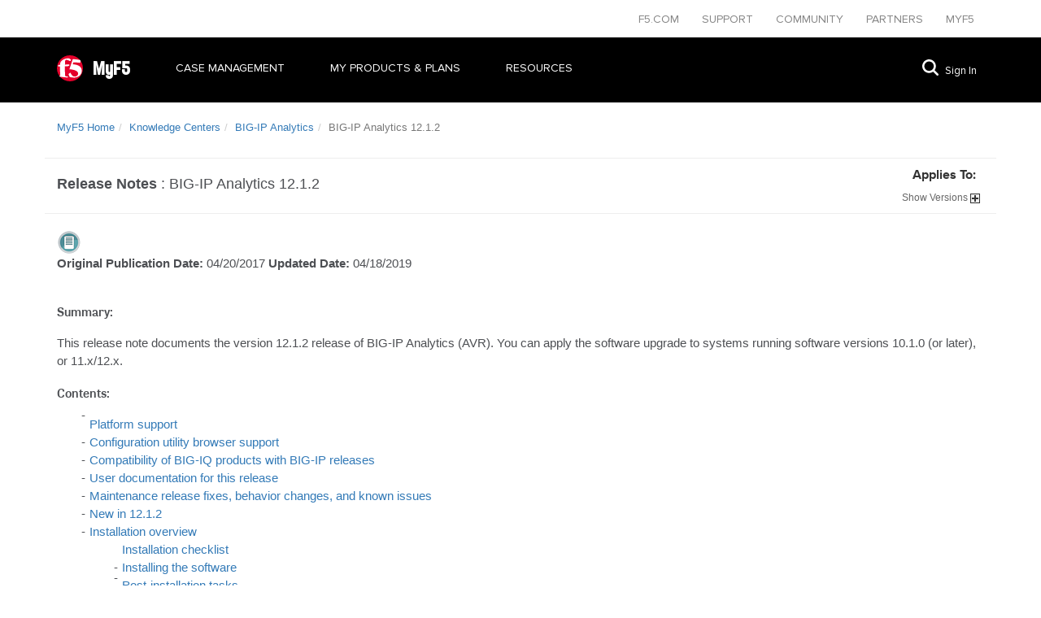

--- FILE ---
content_type: text/html
request_url: https://techdocs.f5.com/kb/en-us/products/big-ip_analytics/releasenotes/product/relnote-avr-12-1-2.html
body_size: 17032
content:
<!DOCTYPE html>
    <html lang="en-US">

    <head>
    
<title> BIG-IP Analytics 12.1.2</title>

    

    <meta charset="UTF-8"/>
    <meta name="robots"/>
    <meta name='viewport' content='width=device-width, initial-scale=1'/>
    
    
    <meta name="template" content="releasenotepage"/>
    <meta name="isParentPage" content="false"/>

    
    <meta name="doc_type" content="Release Note"/>
    
    <meta name="updated_date" content="2017-04-20"/>
    
        
            <meta name="product" content="BIG-IP Analytics"/>
            
                <meta content="12.1.2" name="BIG-IP Analytics"/>
            
        
    
    <meta name="lifecycle" content="release"/>
    <meta name="archived" content="Archived Documents excluded"/>

    <meta name="msapplication-TileColor" content="#ffffff"/>
    <meta name="theme-color" content="#ffffff"/>


    <script defer="defer" type="text/javascript" src="https://rum.hlx.page/.rum/@adobe/helix-rum-js@%5E2/dist/rum-standalone.js" data-routing="env=prod,tier=publish,ams=F5 Networks Inc"></script>
<script>var wperf = window.performance ? window.performance : {}; wperf.mark("PreResources");</script>

    

    

    
<link rel="stylesheet" href="/etc.clientlibs/pcx/techdocs/clientlibs/clientlib-base.076a240fb0543920a358b16f4f63d68c.css" type="text/css">




<script type="text/javascript">
    wperf.mark("clientlib-css-pcx-done");
</script>



    
<link rel="stylesheet" href="/etc.clientlibs/pcx/techdocs/clientlibs/clientlib-fmdita-landing.3d8b3e5a6c94b2982581a0c82991b45a.css" type="text/css">




<script type="text/javascript">
    wperf.mark("clientlib-css-fmdita-done");
</script>
<script class="n-lang-en" async="async" src="https://consent.trustarc.com/notice?domain=f5.com&c=teconsent&js=nj&noticeType=bb&text=true&gtm=1" crossorigin=""></script>
<!-- code including Trustarc script from above-->
<script src="https://mktg.tags.f5.com/basic/prod/utag.sync.js"></script>

<link href="https://consent.trustarc.com" rel="preconnect" crossorigin/>
    
    
    

    
    


    <script>wperf.mark("headlibRenderer-done");</script>

    <!--/* Favicons -->
    <link rel="apple-touch-icon" sizes="180x180" href="/etc.clientlibs/base/clientlibs/base-resources/resources/logos/apple-touch-icon.png"/>
    <link rel="icon" type="image/png" sizes="16x16" href="/etc/designs/pcx/techdocs/images/favicon.ico"/>
    <link rel="manifest" href="/etc.clientlibs/base/clientlibs/base-resources/resources/site.webmanifest"/>
    <link rel="mask-icon" href="/etc.clientlibs/base/clientlibs/base-resources/resources/logos/safari-pinned-tab.svg" color="#e21d38"/>

    <script>
  window.dataLayer = window.dataLayer || [];
  window.dataLayer.push({
    'application': 'askF5',
    'platform': 'C'
  });
</script>
</head>

    <body>
    <!-- Tealium Universal Tag -->
    <script type="text/javascript">
      (function(a,b,c,d) {
          a='//mktg.tags.f5.com/basic/prod/utag.js';
          b=document;c='script';d=b.createElement(c);d.src=a;
          d.type='text/java'+c;d.async=true;
          a=b.getElementsByTagName(c)[0];a.parentNode.insertBefore(d,a)})();
    </script>    
    
    <div>
        <div class="u01-header">


<div class="u01-header">

    <div class="corp-header my-f5-theme">
        <div class="sidebar-toggle">
            <span class="button lines-button x">
                <span class="lines"></span>
            </span>
        </div>
        <div class="container corp-menu my-f5-theme">
            <ul>
            

                <li>
                    <a href="https://f5.com/" target="_blank" class="internalLink" rel="noreferrer">
                       F5.com
                    </a>
                </li>
            

                <li>
                    <a href="https://support.f5.com/csp/home" target="_blank" class="internalLink" rel="noreferrer">
                       Support
                    </a>
                </li>
            

                <li>
                    <a href="https://devcentral.f5.com/" target="_blank" class="internalLink" rel="noreferrer">
                       Community
                    </a>
                </li>
            

                <li>
                    <a href="https://partners.f5.com/" target="_blank" class="internalLink" rel="noreferrer">
                       Partners
                    </a>
                </li>
            

                <li>
                    <a href="https://f5.com/myf5" target="_blank" class="internalLink" rel="noreferrer">
                       MYF5
                    </a>
                </li>
            
            </ul>
        </div>
    </div>

    <div class="nav-header my-f5-theme">
        <div class="container mobile--relative">
			<a href="https://my.f5.com/manage/s/" target="_blank" class="" rel="noreferrer">
                    <img src="http://cdn.f5.com/websites/support/resources/images/F5_logo.svg" alt="F5 Logo" class="logo-image" data-aura-rendered-by="372:0"/>
                    <span class="logo-name" data-aura-rendered-by="373:0">MyF5</span>    
            </a>


    <div class="nav-menu my-f5-theme">
                
                    <ul>
                        <li>
			    <a href="https://my.f5.com/manage/s/contactsupport" class="nav-link" rel="noreferrer">
                                Case Management
                            </a>

                            
                        </li>
                    </ul>
                
                    <ul>
                        <li>
			    <a class="nav-link">
                                MY PRODUCTS &amp; PLANS
                            </a>

                            <div class="menu-panel hide-menu">

                                
                                    
                                        <div class="col">
                                            <h4>
                                                <a href="https://my.f5.com/manage/s/subscriptions" class="" rel="noreferrer">
                                                    Subscriptions
                                                </a>
                                            </h4>

                                            
                                        </div>
                                    

                                    
                                
                                    
                                        <div class="col">
                                            <h4>
                                                <a href="https://my.f5.com/manage/s/products" class="" rel="noreferrer">
                                                    Product Usage
                                                </a>
                                            </h4>

                                            
                                        </div>
                                    

                                    
                                
                                    
                                        <div class="col">
                                            <h4>
                                                <a href="https://my.f5.com/manage/s/trials" class="" rel="noreferrer">
                                                    Trials
                                                </a>
                                            </h4>

                                            
                                        </div>
                                    

                                    
                                
                                    
                                        <div class="col">
                                            <h4>
                                                <a href="https://my.f5.com/manage/s/registration-keys" class="" rel="noreferrer">
                                                    Registration Keys
                                                </a>
                                            </h4>

                                            
                                        </div>
                                    

                                    
                                
                            </div>
                        </li>
                    </ul>
                
                    <ul>
                        <li>
			    <a class="nav-link">
                                Resources
                            </a>

                            <div class="menu-panel hide-menu">

                                
                                    
                                        <div class="col">
                                            <h4>
                                                <a href="https://my.f5.com/manage/s/downloads" target="_blank" class="" rel="noreferrer">
                                                    Downloads
                                                </a>
                                            </h4>

                                            <ul>
                                                <li class="item">
                                                    <a href="https://downloads.f5.com/esd/product.jsp?sw=BIG-IP&pro=big-ip_v14.x" class="" rel="noreferrer">
                                                        BIG-IP 14.x
                                                    </a>
                                                </li>
                                            
                                                <li class="item">
                                                    <a href="https://downloads.f5.com/esd/product.jsp?sw=BIG-IP&pro=big-ip_v13.x" class="" rel="noreferrer">
                                                        BIG-IP 13.x
                                                    </a>
                                                </li>
                                            
                                                <li class="item">
                                                    <a href="https://downloads.f5.com/esd/product.jsp?sw=BIG-IP&pro=big-ip_v12.x" class="" rel="noreferrer">
                                                        BIG-IP 12.x
                                                    </a>
                                                </li>
                                            
                                                <li class="item">
                                                    <a href="https://downloads.f5.com/esd/product.jsp?sw=BIG-IP&pro=big-ip_v11.x" class="" rel="noreferrer">
                                                        BIG-IP 11.x
                                                    </a>
                                                </li>
                                            
                                                <li class="item">
                                                    <a href="https://downloads.f5.com/esd/product.jsp?sw=BIG-IQ&pro=big-iq_CM" class="" rel="noreferrer">
                                                        BIG-IQ
                                                    </a>
                                                </li>
                                            
                                                <li class="see-all-item">
                                                    <a href="https://downloads.f5.com/esd/productlines.jsp" target="_blank" title="See all Downloads" class="" rel="noreferrer">
                                                        See all
                                                    </a>
                                                </li>
                                            </ul>
                                        </div>
                                    

                                    
                                
                                    

                                    
                                        <div class="col">
                                            <div>
                                                <a href="https://secure.f5.com/" target="_blank" class="" rel="noreferrer">
                                                    Licensing
                                                </a>
                                                <p class="">Activate F5 product registration key</p>
                                            
                                                <a href="https://ihealth.f5.com/" target="_blank" class="" rel="noreferrer">
                                                    Ihealth
                                                </a>
                                                <p class="">Verify the proper operation of your BIG-IP system</p>
                                            </div>
                                        </div>
                                    
                                
                                    

                                    
                                        <div class="col">
                                            <div>
                                                <a href="https://account.f5.com/learnf5" target="_blank" class="" rel="noreferrer">
                                                    F5 University
                                                </a>
                                                <p class="">Get up to speed with free self-paced courses</p>
                                            
                                                <a href="https://devcentral.f5.com/" target="_blank" class="" rel="noreferrer">
                                                    Devcentral
                                                </a>
                                                <p class="">Join the community of 300,000+ technical peers</p>
                                            </div>
                                        </div>
                                    
                                
                                    

                                    
                                        <div class="col">
                                            <div>
                                                <a href="https://www.f5.com/services/certification" target="_blank" class="">
                                                    F5 Certification
                                                </a>
                                                <p class="">Advance your career with F5 Certification</p>
                                            
                                                <a href="https://my.f5.com/manage/s/tech-documents" class="" rel="noreferrer">
                                                    Product Manuals
                                                </a>
                                                <p class="">Product Manuals and Release notes</p>
                                            </div>
                                        </div>
                                    
                                
                            </div>
                        </li>
                    </ul>
                
            </div>
            <div class="support-menu">
					<a href="https://my.f5.com/manage/s/global-search/%40uri#sort=relevancy" alt="go to search page" target="_blank" class="" rel="noreferrer">
                   	<svg aria-label="Search" role="img" xmlns="http://www.w3.org/2000/svg" viewBox="0 0 20 20" class="coveo-search-button-svg"><title>Search</title><g fill="currentColor"><path d="m8.368 16.736c-4.614 0-8.368-3.754-8.368-8.368s3.754-8.368 8.368-8.368 8.368 3.754 8.368 8.368-3.754 8.368-8.368 8.368m0-14.161c-3.195 0-5.793 2.599-5.793 5.793s2.599 5.793 5.793 5.793 5.793-2.599 5.793-5.793-2.599-5.793-5.793-5.793" class="coveo-magnifier-circle-svg"></path><path d="m18.713 20c-.329 0-.659-.126-.91-.377l-4.552-4.551c-.503-.503-.503-1.318 0-1.82.503-.503 1.318-.503 1.82 0l4.552 4.551c.503.503.503 1.318 0 1.82-.252.251-.581.377-.91.377"></path></g></svg>
					<a class="sign-in" href="https://account.f5.com/myf5" rel="noreferrer">Sign In</a>
            </div>
        </div>
    </div>
</div>
</div>

    </div>
    



    <!--
Overwriting the inherited dita/content/'body.html'
-->


<main>

    
    
    <section>
        
            <div>
                <div class="cmp cmp-breadcrumb container">
<ol class="breadcrumb">
    <li class="breadcrumb-item ">
        <a href="https://my.f5.com/manage/s/" rel="noreferrer">
            MyF5 Home
        </a>
    </li>

    <li class="breadcrumb-item ">
        <a href="https://support.f5.com/csp/#/knowledge-center/software" rel="noreferrer">
            Knowledge Centers
        </a>
    </li>

    <li class="breadcrumb-item ">
        <a href="https://support.f5.com/csp/knowledge-center/software/BIG-IP?module=BIG-IP%20Analytics" rel="noreferrer">
            BIG-IP Analytics
        </a>
    </li>

    <li class="breadcrumb-item active">
        
             BIG-IP Analytics 12.1.2
        
    </li>
</ol>

    
</div>

            </div>
            <div class="container">
                <div class="pdfAttach parsys pdf-attach">
</div>

            </div>
        
        <div class="container title-wrapper">
            <div class="document-title">


<span>
    <font size="4" class="red">
        <b>Release Notes</b> :
    </font>
</span>

<span>
   <font size="4">
         BIG-IP Analytics 12.1.2
    </font>
</span>
</div>

            <div class="add-version add-version-new">

<div class="add-version versionMappings">
    <!--googleoff: all-->
    <div class="versionsDisplayBox">
        <h2>Applies To:</h2>
        <span id="expandList">
            <span class="version-display">Show</span> Versions
            <img src="/etc/designs/pcx/techdocs/images/expandversions.gif" alt="Show Versions" border="0"/>
        </span>
        <div id="hideBtn">
            
                
                    <h3>
                        BIG-IP Analytics
                    </h3>
                    <ul>
                        <li>
                            <span>
                                12.1.2
                            </span>
                        </li>
                    </ul>
                
            
        </div>
    </div>
    <!--googleon: all-->
</div></div>

        </div>
        <div class="container">
            <div class="doc-icon document-icon">



    <img class="doc-icon" src="/etc/designs/pcx/techdocs/images/icon-rn.gif" border="0" alt="Release Notes" align="absmiddle"/>


</div>

        </div>
        <div class="container">
            



    

    

    
        <b>Original Publication Date: </b> 04/20/2017
    
	
	
		
	
	
		
				<b>Updated Date: </b> 04/18/2019
		
	

		


            
        </div>
        
    </section>


    <div>







          




<main class="clearfix">

<div class="toccontainer" data-columns>
  

  

  

  </div>
</main></div>

    <div>
        <div class="root responsivegrid container">


<div class="aem-Grid aem-Grid--12 aem-Grid--default--12 ">
    
    
    
</div>
</div>

        
    </div>

    <!-- Summary-->
    <div class="container">
        <h4 class="heading"><strong>Summary:</strong></h4>
        <div class="pageContentSummary parsys"><div class="cmp cmp-text section">




    <p>This release note documents the version 12.1.2 release of BIG-IP Analytics (AVR). You can apply the software upgrade to systems running software versions 10.1.0 (or later), or 11.x/12.x.</p>




    

</div>

</div>


        <!-- Contents-->
        <div>
            <h4 class="heading"><strong>Contents:</strong></h4>
            <div class="pageContent parsys"><div class="cmp cmp-text section">

<ul class="releaseNoteToc">
    <li>
        <a href="#rn_supported_hardware" class="">Platform support</a>
        
    </li>

    <li>
        <a href="#rn_browser_support" class="">Configuration utility browser support</a>
        
    </li>

    <li>
        <a href="#unique_620019546" class="">Compatibility of BIG-IQ products with BIG-IP releases</a>
        
    </li>

    <li>
        <a href="#rn_doc" class="">User documentation for this release</a>
        
    </li>

    <li>
        <a href="#rn_link_to_supplemental" class="">Maintenance release fixes, behavior changes, and known issues</a>
        
    </li>

    <li>
        <a href="#rn_new" class="">New in 12.1.2</a>
        
    </li>

    <li>
        <a href="#install_intro" class="">Installation overview</a>
        <ul>
            <li>
                <a href="#rn_install_checklist" class="">Installation checklist</a>
            </li>
        
            <li>
                <a href="#relnotes_installation_task" class="">Installing the software</a>
            </li>
        
            <li>
                <a href="#rn_post_installation" class="">Post-installation tasks</a>
            </li>
        
            <li>
                <a href="#rn_install_tips" class="">Installation tips</a>
            </li>
        </ul>
    </li>

    <li>
        <a href="#rns_upgrade" class="">Upgrading from earlier versions</a>
        
    </li>

    <li>
        <a href="#rn_upgrade" class="">Upgrading earlier configurations</a>
        
    </li>

    <li>
        <a href="#unique_1730405232" class="">Changing the resource provisioning level of the Analytics Module</a>
        
    </li>

    <li>
        <a href="#taskId" class="">Setting the Analytics Module resource provisioning level to Nominal from the command line</a>
        <ul>
            <li>
                <a href="#unique_864849752" class="">Setting the Analytics Module resource provisioning level to Nominal from the command line</a>
            </li>
        
            <li>
                <a href="#unique_700085753" class="">Setting the Analytics Module resource provisioning level to Nominal using the Configuration utility</a>
            </li>
        </ul>
    </li>

    <li>
        <a href="#unique_1834482829" class="">Setting the Analytics Module resource provisioning level to Nominal using the Configuration utility</a>
        
    </li>

    <li>
        <a href="#unique_335271473" class="">Upgrading from earlier versions</a>
        
    </li>

    <li>
        <a href="#unique_447932015" class="">About changing the resource provisioning level of the Application Security Manager</a>
        <ul>
            <li>
                <a href="#unique_864849752" class="">Setting the Analytics Module resource provisioning level to Nominal from the command line</a>
            </li>
        
            <li>
                <a href="#unique_700085753" class="">Setting the Analytics Module resource provisioning level to Nominal using the Configuration utility</a>
            </li>
        </ul>
    </li>

    <li>
        <a href="#rn_f5_contact" class="">Contacting F5 Networks</a>
        
    </li>

    <li>
        <a href="#rn_legal_notices" class="">Legal notices</a>
        
    </li>
</ul>


    <div class="nested1" xml:lang="en"><a name="rn_supported_hardware"></a><h2 class="topictitle2">Platform support</h2>
<div><p>This version of the software is supported on the following platforms:</p>
<div class="tablenoborder"><table frame="border" rules="all" cellspacing="0" cellpadding="4" border="1">
<thead align="left"><tr><th class="cellrowborder" valign="top">Platform name</th>
<th class="cellrowborder" valign="top">Platform ID</th>
</tr></thead><tbody><tr><td class="cellrowborder" headers="d20e85 d20e88 " valign="top">BIG-IP 1600</td>
<td class="cellrowborder" headers="d20e85 d20e88 " valign="top">C102</td>
</tr><tr><td class="cellrowborder" headers="d20e85 d20e88 " valign="top">BIG-IP 3600</td>
<td class="cellrowborder" headers="d20e85 d20e88 " valign="top">C103</td>
</tr><tr><td class="cellrowborder" headers="d20e85 d20e88 " valign="top">BIG-IP 3900</td>
<td class="cellrowborder" headers="d20e85 d20e88 " valign="top">C106</td>
</tr><tr><td class="cellrowborder" headers="d20e85 d20e88 " valign="top">BIG-IP 6900</td>
<td class="cellrowborder" headers="d20e85 d20e88 " valign="top">D104</td>
</tr><tr><td class="cellrowborder" headers="d20e85 d20e88 " valign="top">BIG-IP 8900</td>
<td class="cellrowborder" headers="d20e85 d20e88 " valign="top">D106</td>
</tr><tr><td class="cellrowborder" headers="d20e85 d20e88 " valign="top">BIG-IP 8950</td>
<td class="cellrowborder" headers="d20e85 d20e88 " valign="top">D107</td>
</tr><tr><td class="cellrowborder" headers="d20e85 d20e88 " valign="top">BIG-IP 11050</td>
<td class="cellrowborder" headers="d20e85 d20e88 " valign="top">E102</td>
</tr><tr><td class="cellrowborder" headers="d20e85 d20e88 " valign="top">BIG-IP 2000 Series (2000s, BIG-IP 2200s)</td>
<td class="cellrowborder" headers="d20e85 d20e88 " valign="top">C112</td>
</tr><tr><td class="cellrowborder" headers="d20e85 d20e88 " valign="top">BIG-IP 4000 Series (4000s, BIG-IP 4200v)</td>
<td class="cellrowborder" headers="d20e85 d20e88 " valign="top">C113</td>
</tr><tr><td class="cellrowborder" headers="d20e85 d20e88 " valign="top">BIG-IP 5000 Series (5000s, 5050s, 5200v, 5250v)</td>
<td class="cellrowborder" headers="d20e85 d20e88 " valign="top">C109</td>
</tr><tr><td class="cellrowborder" headers="d20e85 d20e88 " valign="top">BIG-IP 7000 Series (7000s, 7050s, 7055, 7200v, 7250v, 7255)</td>
<td class="cellrowborder" headers="d20e85 d20e88 " valign="top">D110</td>
</tr><tr><td class="cellrowborder" headers="d20e85 d20e88 " valign="top">BIG-IP 10050 Series (10150s-NEBS, 10350v (AC), 10350v-NEBS (requires 12.0.0 HF1), 10350v-FIPS)</td>
<td class="cellrowborder" headers="d20e85 d20e88 " valign="top">D112</td>
</tr><tr><td class="cellrowborder" headers="d20e85 d20e88 " valign="top">BIG-IP 10000 Series (10000s, 10050s, 10055, 10200v, 10250v, 10255)</td>
<td class="cellrowborder" headers="d20e85 d20e88 " valign="top">D113</td>
</tr><tr><td class="cellrowborder" headers="d20e85 d20e88 " valign="top">BIG-IP 12000 Series (12250v)</td>
<td class="cellrowborder" headers="d20e85 d20e88 " valign="top">D111</td>
</tr><tr><td class="cellrowborder" headers="d20e85 d20e88 " valign="top">BIG-IP i2000 Series (i2800) (requires 12.1.1 HF2)</td>
<td class="cellrowborder" headers="d20e85 d20e88 " valign="top">C117</td>
</tr><tr><td class="cellrowborder" headers="d20e85 d20e88 " valign="top">BIG-IP i4000 Series (i4800) (requires 12.1.1 HF2)</td>
<td class="cellrowborder" headers="d20e85 d20e88 " valign="top">C115</td>
</tr><tr><td class="cellrowborder" headers="d20e85 d20e88 " valign="top">BIG-IP i5000 Series (i5600/i5800)</td>
<td class="cellrowborder" headers="d20e85 d20e88 " valign="top">C119</td>
</tr><tr><td class="cellrowborder" headers="d20e85 d20e88 " valign="top">BIG-IP i7000 Series (i7600/i7800)</td>
<td class="cellrowborder" headers="d20e85 d20e88 " valign="top">C118</td>
</tr><tr><td class="cellrowborder" headers="d20e85 d20e88 " valign="top">BIG-IP i10000 Series (i10600/i10800)</td>
<td class="cellrowborder" headers="d20e85 d20e88 " valign="top">C116</td>
</tr><tr><td class="cellrowborder" headers="d20e85 d20e88 " valign="top">VIPRION B2100 Blade</td>
<td class="cellrowborder" headers="d20e85 d20e88 " valign="top">A109</td>
</tr><tr><td class="cellrowborder" headers="d20e85 d20e88 " valign="top">VIPRION B2150 Blade</td>
<td class="cellrowborder" headers="d20e85 d20e88 " valign="top">A113</td>
</tr><tr><td class="cellrowborder" headers="d20e85 d20e88 " valign="top">VIPRION B2250 Blade</td>
<td class="cellrowborder" headers="d20e85 d20e88 " valign="top">A112</td>
</tr><tr><td class="cellrowborder" headers="d20e85 d20e88 " valign="top">VIPRION B4200, B4200N Blade</td>
<td class="cellrowborder" headers="d20e85 d20e88 " valign="top">A107, A111</td>
</tr><tr><td class="cellrowborder" headers="d20e85 d20e88 " valign="top">VIPRION B4300, B4340N Blade</td>
<td class="cellrowborder" headers="d20e85 d20e88 " valign="top">A108, A110</td>
</tr><tr><td class="cellrowborder" headers="d20e85 d20e88 " valign="top">VIPRION B4450 Blade</td>
<td class="cellrowborder" headers="d20e85 d20e88 " valign="top">A114</td>
</tr><tr><td class="cellrowborder" headers="d20e85 d20e88 " valign="top">VIPRION C2200 Chassis</td>
<td class="cellrowborder" headers="d20e85 d20e88 " valign="top">D114</td>
</tr><tr><td class="cellrowborder" headers="d20e85 d20e88 " valign="top">VIPRION C2400 Chassis</td>
<td class="cellrowborder" headers="d20e85 d20e88 " valign="top">F100</td>
</tr><tr><td class="cellrowborder" headers="d20e85 d20e88 " valign="top">VIPRION C4400, C4400N Chassis</td>
<td class="cellrowborder" headers="d20e85 d20e88 " valign="top">J100, J101</td>
</tr><tr><td class="cellrowborder" headers="d20e85 d20e88 " valign="top">VIPRION C4480, C4480N Chassis</td>
<td class="cellrowborder" headers="d20e85 d20e88 " valign="top">J102, J103</td>
</tr><tr><td class="cellrowborder" headers="d20e85 d20e88 " valign="top">VIPRION C4800, C4800N Chassis</td>
<td class="cellrowborder" headers="d20e85 d20e88 " valign="top">S100, S101</td>
</tr><tr><td class="cellrowborder" headers="d20e85 d20e88 " valign="top">Virtual Edition (VE)</td>
<td class="cellrowborder" headers="d20e85 d20e88 " valign="top">Z100</td>
</tr><tr><td class="cellrowborder" headers="d20e85 d20e88 " valign="top">vCMP Guest</td>
<td class="cellrowborder" headers="d20e85 d20e88 " valign="top">Z101</td>
</tr></tbody></table>
</div>
<p>These platforms support various licensable combinations of product modules. This section provides general guidelines for module support.</p>
<p>Most of the support guidelines relate to memory. The following list applies for all memory levels:</p>
<ul>
<li>vCMP supported platforms<ul>
<li>VIPRION B2100, B2150, B2250, B4200</li>
<li>VIPRION B4300 blade in the 4400(J100)/4480(J102) and the 4800(S100)</li>
<li>BIG-IP 5200v, 5250v, 7200v, 7250v, 10200v, 10250v, 10350v, 12250v</li>
</ul>
</li>
</ul>
<div class="section"><h3 class="sectiontitle">Memory: 12 GB or more</h3>
<p>All licensable module-combinations may be run on platforms with 12 GB or more of memory, and on VE<span> and vCMP</span> guests provisioned with 12 GB or more of memory. Note that this does not mean that all modules may be simultaneously provisioned on all platforms with 12 GB or more of memory. The BIG-IP license for the platform determines which combination of modules are available for provisioning.</p>
</div>
<div class="section"><h3 class="sectiontitle">Memory: 8 GB</h3>
<p>The following guidelines apply to the BIG-IP 2000s, 2200s, 3900, 6900 platforms, to the VIPRION B4100 and B4100N platforms, and to VE guests configured with 8 GB of memory.<span> (A vCMP guest provisioned with 8 GB of memory has less than 8 GB of memory actually available and thus does not fit in this category.)</span></p>
<ul>
<li>No more than three modules should be provisioned together.</li>
<li>On the 2000s and 2200s, Application Acceleration Manager (AAM) can be provisioned with only one other module.</li>
<li>To use Access Policy Manager (APM) and Secure Web Gateway (SWG) modules together on platforms with exactly 8 GB of memory, Local Traffic Manager (LTM) provisioning must be set to None.</li>
</ul>
</div>
<div class="section"><h3 class="sectiontitle">Memory: Less than 8 GB and more than 4 GB</h3>
<p>The following guidelines apply to platforms, and to VE <span>and vCMP </span>guests provisioned with less than 8 GB and more than 4 GB of memory.<span> (A vCMP guest provisioned with 8 GB of memory has less than 8 GB of memory actually available and thus fits in this category.)</span></p>
<ul>
<li>No more than three modules (not including AAM) should be provisioned together.</li>
<li>Application Acceleration Manager (AAM) cannot be provisioned with any other module; AAM can only be provisioned standalone.</li>
<li>Analytics (AVR) counts towards the two module-combination limit (for platforms with less than 6.25 GB of memory).</li>
</ul>
</div>
<div class="section"><h3 class="sectiontitle">Memory: 4 GB or less</h3>
<p>The following guidelines apply to the BIG-IP 1600 and 3600 platforms, and to VE <span>and vCMP </span>guests provisioned with 4 GB or less of memory.</p>
<ul>
<li>No more than two modules may be configured together.</li>
<li>AAM should not be provisioned, except as Dedicated.</li>
<li>ASM can be provisioned with this amount of memory, but a sizing exercise should be performed to ensure that it does not hit capacity issues.</li>
</ul>
</div>
<div class="section"><h3 class="sectiontitle">vCMP memory provisioning calculations</h3>
<p>The amount of memory provisioned to a vCMP guest is calculated using the following formula: (<samp class="codeph">platform_memory</samp>- 3 GB) x (<samp class="codeph">cpus_assigned_to_guest</samp>/ <samp class="codeph">total_cpus</samp>).</p>
<p>As an example, for the B2100 with two guests, provisioned memory calculates as: (16-3) x (2/4) ~= 6.5 GB.</p>
<div class="p">For certain platforms, the vCMP host can allocate a single core to a vCMP guest. However, because a single-core guest has relatively small amounts of CPU resources and allocated memory, F5 supports only the following products or product combinations for a single-core guest:<ul>
<li>BIG-IP LTM standalone only</li>
<li>BIG-IP GTM standalone only</li>
<li>BIG-IP LTM and GTM combination only</li>
</ul>
</div>
</div>
</div>
</div>
<div class="nested1" xml:lang="en"><a name="rn_browser_support"></a><h2 class="topictitle2">Configuration utility browser support</h2>
<div><p>The BIG-IP Configuration Utility supports these browsers and versions:</p>
<ul>
<li>Microsoft Internet Explorer 11.<var class="varname">x</var></li>
<li>Mozilla Firefox 27.<var class="varname">x</var></li>
<li>Google Chrome 32.<var class="varname">x</var></li>
</ul>
</div>
</div>
<div class="nested1" xml:lang="en"><a name="unique_620019546"></a><h2 class="topictitle2">Compatibility of BIG-IQ products with BIG-IP releases</h2>
<div><p><a href="/kb/en-us/solutions/public/14000/500/sol14592.html" target="_blank">SOL14592: Compatibility between BIG-IQ and BIG-IP releases</a> provides a summary of version compatibility for specific features between the BIG-IQ system and BIG-IP releases.</p>
</div>
</div>
<div class="nested1" xml:lang="en"><a name="rn_doc"></a><h2 class="topictitle2">User documentation for this release</h2>
<div><p>For a comprehensive list of documentation that is relevant to this release, refer to the <a href="https://support.f5.com/csp/#/knowledge-center/software/BIG-IP?module=BIG-IP%20Analytics&amp;version=12.1.2" target="_blank" rel="noreferrer">BIG-IP Analytics / VE 12.1.2 Documentation</a> page.</p>
</div>
</div>
<div class="nested1" xml:lang="en"><a name="rn_link_to_supplemental"></a><h2 class="topictitle2">Maintenance release fixes, behavior changes, and known issues</h2>
<div><div class="section"><p>For a comprehensive list of fixes, behavior changes, and known issues for this release, refer to the <a href="https://support.f5.com/kb/en-us/products/big-ip_ltm/releasenotes/related/relnote-supplement-bigip-12-1-2.html" target="_blank" rel="noreferrer">BIG-IP 12.1.2 Release Information</a> page.</p>
</div>
</div>
</div>
<div class="nested1" xml:lang="en"><a name="rn_new"></a><h2 class="topictitle2">New in 12.1.2</h2>
<div><div class="section"><p>There are no new features specific to BIG-IP Analytics (AVR).</p>
</div>
</div>
</div>
<div class="nested1" xml:lang="en"><a name="install_intro"></a><h2 class="topictitle2">Installation overview</h2>
<div><p><a name="install_intro__install_intro"></a>This document covers very basic steps for installing the software. You can find complete, step-by-step installation and upgrade instructions in <a href="/kb/en-us/products/big-ip_ltm/manuals/product/bigip-system-upgrading-software-12-0-0.html" target="_blank">BIG-IP Systems: Upgrading Software</a>, and we strongly recommend that you reference this information to ensure successful completion of the installation process.</p>
</div>
<div class="nested2" xml:lang="en"><a name="rn_install_checklist"></a><h3 class="topictitle3">Installation checklist</h3>
<div><p>Before you begin:</p>
<ul>
<li><a name="rn_install_checklist__qkview_solution"></a>Use BIG-IP iHealth to verify your configuration file. For more information, see <a href="/kb/en-us/solutions/public/12000/800/sol12878.html" target="_blank">SOL12878: Generating BIG-IP diagnostic data using the qkview utility</a>.</li>
<li>Update/reactivate your system or vCMP host license, if needed, to ensure that you have a valid service check date. For more information, see <a href="/kb/en-us/solutions/public/7000/700/sol7727.html" target="_blank">SOL7727 - License activation may be required prior to a software upgrade for the BIG-IP or Enterprise Manager system</a>.</li>
<li>Ensure that your system is running version 10.1.0 or later and is using the volumes formatting scheme.</li>
<li>Download the <span class="filepath">.iso</span> file (if needed) from F5 Downloads to <span class="filepath">/shared/images</span> on the source for the operation. (If you need to create this directory, use the exact name <span class="filepath">/shared/images</span>.)</li>
<li>Configure a management port.</li>
<li>Set the console and system baud rate to <kbd class="userinput">19200</kbd>, if it is not already.</li>
<li>Log on as an administrator using the management port of the system you want to upgrade.</li>
<li>Boot into an installation location other than the target for the installation.</li>
<li>Save the user configuration set (UCS) in the <span class="filepath">/var/local/ucs</span> directory on the source installation location, and copy the UCS file to a safe place on another device.</li>
<li>Log on to the standby unit, and only upgrade the active unit after the standby upgrade is satisfactory.</li>
<li>Turn off mirroring.</li>
<li>If you are running Application Acceleration Manager, set provisioning to <span class="uicontrol">Minimum</span>.</li>
<li>If you are running Policy Enforcement Manager, set provisioning to <span class="uicontrol">Nominal</span>.</li>
<li>If you are running Advanced Firewall Manager, set provisioning to <span class="uicontrol">Nominal</span>.</li>
</ul>
</div>
</div>
<div class="nested2" xml:lang="en"><a name="relnotes_installation_task"></a><h3 class="topictitle3">Installing the software</h3>
<div><div class="section">You can install the software at the command line using the Traffic Management shell, <span class="cmdname">tmsh</span>, or in the browser-based Configuration utility using the Software Management screens, available in the System menu. Choose the installation method that best suits your environment.</div>
<div class="section"><table class="simpletableborder" cellspacing="0" cellpadding="4" border="1">
<tbody><tr><th valign="bottom" width="30%" align="left">Installation method</th>
<th valign="bottom" width="70%" align="left">Command</th>
</tr><tr><td headers="d20e936" valign="top">Install to existing volume, migrate source configuration to destination</td>
<td headers="d20e939" valign="top"><kbd class="userinput">tmsh install sys software image [<var class="varname">image name</var>] volume [<var class="varname">volume name</var>]</kbd></td>
</tr><tr><td headers="d20e936" valign="top">Install from the browser-based Configuration utility</td>
<td headers="d20e939" valign="top">Use the Software Management screens in a web browser.</td>
</tr></tbody></table>
</div>
<div class="section"><h4 class="sectiontitle">Sample installation command</h4>
<p>The following command installs version 11.2.0 to volume 3 of the main hard drive.</p>
<p><kbd class="userinput">tmsh install sys software image BIGIP-11.2.0.2446.0.iso volume HD1.3</kbd></p>
</div>
</div>
</div>
<div class="nested2" xml:lang="en"><a name="rn_post_installation"></a><h3 class="topictitle3">Post-installation tasks</h3>
<div><div class="p"><p>This document covers very basic steps for installing the software. You can find complete, step-by-step installation and upgrade instructions in <a href="/kb/en-us/products/big-ip_ltm/manuals/product/bigip-system-upgrading-software-12-0-0.html" target="_blank">BIG-IP Systems: Upgrading Software</a>, and we strongly recommend that you reference this information to ensure successful completion of the installation process.</p>
</div>
<div class="section">After the installation finishes, you must complete the following steps before the system can pass traffic.</div>
<ol>
<li><span>Ensure the system rebooted to the new installation location.</span></li>
<li><span>Use BIG-IP iHealth to verify your configuration file. For more information, see <a href="/kb/en-us/solutions/public/12000/800/sol12878.html" target="_blank">SOL12878: Generating BIG-IP diagnostic data using the qkview utility</a>.</span></li>
<li><span>Log on to the browser-based Configuration utility.</span></li>
<li><span>Run the Setup utility.</span></li>
<li><span>Provision the modules.</span></li>
<li><span>Convert any <span class="cmdname">bigpipe</span> scripts to <span class="cmdname">tmsh</span>. (Versions later than 10.<var class="varname">x</var> do not support the <span class="cmdname">bigpipe</span> utility.)</span></li>
</ol>
<div class="section"><div class="note"><span class="notetitle">Note:</span> You can find information about running the Setup utility and provisioning the modules in <cite>BIG-IP TMOS implementations</cite> <a href="/kb/en-us/products/big-ip_ltm/manuals/product/tmos-implementations-12-0-0/3.html" target="_blank">Creating an Active-Standby Configuration Using the Setup Utility</a> and <a href="/kb/en-us/products/big-ip_ltm/manuals/product/tmos-implementations-12-0-0/4.html" target="_blank">Creating an Active-Active Configuration Using the Setup Utility</a>.</div>
</div>
</div>
</div>
<div class="nested2" xml:lang="en"><a name="rn_install_tips"></a><h3 class="topictitle3">Installation tips</h3>
<div><ul>
<li>The upgrade process installs the software on the inactive installation location that you specify. This process usually takes between three minutes and seven minutes. During the upgrade process, you see messages posted on the screen. For example, you might see a prompt asking whether to upgrade the End User Diagnostics (EUD), depending on the version you have installed. To upgrade the EUD, type <kbd class="userinput">yes</kbd>, otherwise, type <kbd class="userinput">no</kbd>.</li>
<li>You can check the status of an active installation operation by running the command <span class="cmdname">watch tmsh show sys software</span>, which runs the <span class="cmdname">show sys software</span> command every two seconds. Pressing Ctrl + C stops the watch feature.</li>
<li>If installation fails, you can view the log file. The system stores the installation log file as <span class="filepath">/var/log/liveinstall.log</span>.</li>
</ul>
</div>
</div>
</div>
<div class="nested1" xml:lang="en"><a name="rns_upgrade"></a><h2 class="topictitle2">Upgrading from earlier versions</h2>
<div><p>Your upgrade process differs depending on the version of software you are currently running.</p>
<div class="warning"><span class="warningtitle">Warning:</span> Do not use the 10.<var class="varname">x</var> installation methods (the Software Management screens, the <span class="cmdname">b software</span> or <span class="cmdname">tmsh sys software</span> commands, or the <span class="cmdname">image2disk</span> utility) to install/downgrade to 9.<var class="varname">x</var> software or operate on partitions. Depending on the operations you perform, doing so might render the system unusable. If you need to downgrade from version 10.<var class="varname">x</var> to version 9.<var class="varname">x</var>, use the <span class="cmdname">image2disk</span> utility to format the system for partitions, and then use a version 9.<var class="varname">x</var> installation method described in the version 9.<var class="varname">x</var> release notes to install the version 9.<var class="varname">x</var> software.</div>
<div class="section"><h3 class="sectiontitle">Upgrading from version <span>10.1.0 (or later) or</span> 11.<var class="varname">x</var></h3>
<p>When you upgrade from version <span>10.1.0 (or later) or </span>11.<var class="varname">x</var> software, you use the Software Management screens in the Configuration utility to complete these steps. To open the Software Management screens, in the navigation pane of the Configuration utility, expand <span class="uicontrol">System</span>, and click <span class="uicontrol">Software Management</span>. For information about using the Software Management screens, see the online help.</p>
</div>
<div class="section"><h3 class="sectiontitle">Upgrading from versions earlier than <span>10.1.0</span> <span>11.x</span></h3>
<p>You cannot roll forward a configuration directly to this version from BIG-IP version 4.<var class="varname">x</var>, or from BIG-IP versions 9.0.<var class="varname">x</var> through 9.6.<var class="varname">x</var>. <span>You must be running version 10.1.0 software.</span> For details about upgrading to those versions, see the release notes for the associated release.</p>
</div>
<div class="section"><h3 class="sectiontitle">Automatic firmware upgrades</h3>
<p>If this version includes new firmware for your specific hardware platform, after you install and activate this version, the system might reboot additional times to perform all necessary firmware upgrades.</p>
</div>
</div>
</div>
<div class="nested1" xml:lang="en"><a name="rn_upgrade"></a><h2 class="topictitle2">Upgrading earlier configurations</h2>
<div><p>When you upgrade from an earlier versions of the software, you might need to know about or take care of these configuration-specific issues.</p>
<div class="tablenoborder"><table frame="border" rules="all" cellspacing="0" cellpadding="4" border="1">
<thead align="left"><tr><th class="cellrowborder" valign="top" width="15%">ID Number</th>
<th class="cellrowborder" valign="top" width="85%">Description</th>
</tr></thead><tbody><tr><td class="cellrowborder" headers="d20e1348 " valign="top" width="15%">588946</td>
<td class="cellrowborder" headers="d20e1351 " valign="top" width="85%">You can install v11.5.4 on the 12250v platform, but are unable to license BIG-IP. This is because v11.5.4 is not supported on the 12250v platform. Install BIG-IP v11.5.4 on a 12250v platform. BIG-IP v11.5.4 is not supported on the 12250v platform. Even though installation succeeds, it is not possible to license BIG-IP system. Workaround: Install a supported version of BIG-IP on the 12250v. Supported versions are 11.6.0 HF2 or later and 12.0.0 or later.</td>
</tr><tr><td class="cellrowborder" headers="d20e1348 " valign="top" width="15%">223704</td>
<td class="cellrowborder" headers="d20e1351 " valign="top" width="85%">When you import a single configuration file (SCF file) that contain VLANs of the same name that exist in different administrative partitions, the operation fails with a unknown operation error. Upgrading configurations with VLANs of the same name in different administrative partitions. Upgrade operation fails with a unknown operation error. Workaround: Before installing an SCF file, run the command: tmsh load sys config default. This returns the system to the default configuration, so subsequent configuration import operations should succeed as expected.</td>
</tr><tr><td class="cellrowborder" headers="d20e1348 " valign="top" width="15%">513501</td>
<td class="cellrowborder" headers="d20e1351 " valign="top" width="85%">When upgrading from a version prior to 11.5.0 to 11.5.0 or newer, the configuration might fail to load with an error similar to the following: LSN pool is configured with a prefix address that overlaps with a prefix address on another LSN pool. &quot;On versions prior to 11.5.0, tmsh allowed users to configure overlapping DNAT and NAPT pools, even though this configuration is invalid and non-functional. Version 11.5.0 and later contain validation to prohibit such configurations. However, when upgrading versions newer than 11.5.0, a configuration that contains overlapping DNAT and NAPT pools fails to load.&quot; Configuration fails to load on upgrade. Workaround: Edit bigip.conf and locate the overlapping LSN pools. Either remove one of the pools or change the mode on the DNAT pool to NAPT.</td>
</tr><tr><td class="cellrowborder" headers="d20e1348 " valign="top" width="15%">434364</td>
<td class="cellrowborder" headers="d20e1351 " valign="top" width="85%">&quot;When upgrading from 10.x or installing a 10.x originated UCS on 11.x, bigpipe is used to parse the newly created file-object definitions which had been generated from files in the 10.x install. If the filename being upgraded to file-object starts with a '.', then on initial load, bigpipe will give an error while trying to load the generated configuration, resulting in an error message similar to: BIGpipe parsing error (/config/bigpipe/bigip.conf Line 107): 012e0017:3: The requested item (.myfile.txt {) is invalid (external_monitor_file_object_key | show | list | help) for 'external monitor file object'&quot; The installation of a UCS or configuration roll-forward from 10.x to 11.x in which the previous install had files that were upgraded to file-objects, but whose filename started with a '.' The UCS will not install properly, and/or the configuration on initial boot will not load. Workaround: Edit the name of the file-object in question which would be found in /config/bigpipe/bigip.conf to remove the leading '.' character from the object name, and make any references to the file-object match that change.</td>
</tr><tr><td class="cellrowborder" headers="d20e1348 " valign="top" width="15%">571333</td>
<td class="cellrowborder" headers="d20e1351 " valign="top" width="85%">When a VIP is configured with a fastl4 profile that enables full acceleration and offload state to embryonic, and if a flow is offloaded to be hardware accelerated, the connection idle timeout during the TCP handshake is set to the &quot;idle timeout&quot; value of the fastl4 profile, but it should be set to the &quot;tcp handshake timeout&quot; instead. &quot;1. Configure fastl4 profile with ePVA=full, offload state=SYN, apply to network VS 2. Ensure ARP entry exists for server node (static arp, ping, etc.) to satisfy requirements for offloading initial SYN 3. Send over SYN packet from client to server via VS&quot; The connection may remain in the half-open state longer than what is set in the TCP handshake timeout value. Workaround: Set the offload state to &quot;established&quot;</td>
</tr><tr><td class="cellrowborder" headers="d20e1348 " valign="top" width="15%">436075</td>
<td class="cellrowborder" headers="d20e1351 " valign="top" width="85%">Using syslog include field when the command 'syslog-ng -s' does not succeed before the upgrade. Using syslog include field. It is possible to roll forward an include field with invalid syntax. This will cause the configuration to fail to load. Workaround: When using the syslog include field, ensure that the command 'syslog-ng -s' succeeds before the upgrade.</td>
</tr><tr><td class="cellrowborder" headers="d20e1348 " valign="top" width="15%">581932</td>
<td class="cellrowborder" headers="d20e1351 " valign="top" width="85%">Upgrading to a newer version of the BIG-IP software removes the signatures that were installed using an IM signature package, and returns app signatures to the default version. &quot;- New '.im' signature package installed manually using the BIG-IP GUI or tmsh. This adds extra applications and categories to the default signatures. - TMOS software upgraded to a newer version, for example installing a rollup hotfix or an engineering ho&quot; &quot;After rebooting into the new software volume, all the additional categories and applications are gone but the signature package is still showing as installed. This makes a simple re-installation of the new .im signature package impossible. The applications and categories are actually back to default settings for version 11.6.0.&quot; Workaround:<p>&nbsp;&nbsp;&nbsp;&nbsp;&quot;1. After rebooting into the new software volume, open the bigip.conf file with a text editor and remove all the configurations from the 'ltm classification signature-version' stanza:<br>
 &nbsp;&nbsp;&nbsp;&nbsp;&nbsp;&nbsp;&nbsp;&nbsp;&nbsp;&nbsp;&nbsp;&nbsp;ltm classification signature-version {<br>
 &nbsp;&nbsp;&nbsp;&nbsp;&nbsp;&nbsp;&nbsp;&nbsp;&nbsp;&nbsp;&nbsp;&nbsp;}.<br>
 &nbsp;&nbsp;&nbsp;&nbsp;&nbsp;&nbsp;&nbsp;&nbsp;&nbsp;&nbsp;&nbsp;&nbsp;<br>
 &nbsp;&nbsp;&nbsp;&nbsp;&nbsp;&nbsp;2. Manually remove the following files:<br>
 &nbsp;&nbsp;&nbsp;&nbsp;&nbsp;&nbsp;&nbsp;&nbsp;&nbsp;&nbsp;&nbsp;&nbsp;/shared/lib64/libcec.so.11.6.0*.<br>
 &nbsp;&nbsp;&nbsp;&nbsp;&nbsp;&nbsp;&nbsp;&nbsp;&nbsp;&nbsp;&nbsp;&nbsp;/shared/tmp/classification_update.conf*.<br>
 &nbsp;&nbsp;&nbsp;&nbsp;&nbsp;&nbsp;&nbsp;&nbsp;&nbsp;&nbsp;&nbsp;&nbsp;/shared/lib64/libqmprotocols.so*.<br>
 &nbsp;&nbsp;&nbsp;&nbsp;&nbsp;&nbsp;&nbsp;&nbsp;&nbsp;&nbsp;&nbsp;&nbsp;<br>
 &nbsp;&nbsp;&nbsp;&nbsp;&nbsp;&nbsp;3. Create the file /service/mcpd/forceload&nbsp;&nbsp;to force a reload of the mcpd binary database after the reboot by running the command: touch /service/mcpd/forceload.<br>
 &nbsp;&nbsp;&nbsp;&nbsp;&nbsp;&nbsp;&nbsp;&nbsp;&nbsp;&nbsp;&nbsp;&nbsp;<br>
 &nbsp;&nbsp;&nbsp;&nbsp;&nbsp;&nbsp;4. Reboot the system.<br>
 &nbsp;&nbsp;&nbsp;&nbsp;&nbsp;&nbsp;&nbsp;&nbsp;&nbsp;&nbsp;&nbsp;&nbsp;<br>
 &nbsp;&nbsp;&nbsp;&nbsp;&nbsp;&nbsp;5. Re-install the .im signature package.&quot;</p>
</td>
</tr><tr><td class="cellrowborder" headers="d20e1348 " valign="top" width="15%">436825</td>
<td class="cellrowborder" headers="d20e1351 " valign="top" width="85%">Under certain conditions, nodes (or any other object with an IP address) in a partition that belong to route domain 0 will be treated as part of the default route domain for the partition after an upgrade. &quot;All of these conditions must be true: - A system is being upgraded from any TMOS v10.x release to any TMOS v11.x release after 11.1 or any TMOS v12.x release. Upgrading to 11.0.0 or 11.1.0 is not affected, but the upgrade process resets the partition's default-route-domain setting to 0. - It has a partition that has its default route domain set to a nonzero route domain. - That partition contains nodes with no route domain set (so the default is used). - That partition contains other nodes in route domain 0.&quot; Those objects might no longer be addressable or able to connect. Workaround: &quot;Set the partition's default route domain ID to 0 before upgrading, then set it back to its previous value after the upgrade. This field is only used by the GUI and shell, so temporarily changing it to 0 will have no effect on the dataplane.&quot;</td>
</tr><tr><td class="cellrowborder" headers="d20e1348 " valign="top" width="15%">415961</td>
<td class="cellrowborder" headers="d20e1351 " valign="top" width="85%">The upgrade process does not migrate unassigned HTTP Class profiles to BIG-IP 11.4.0 and later When you upgrade a BIG-IP system to BIG-IP 11.4.0 or later, the upgrade process attempts to convert all assigned HTTP Class profiles to their equivalent local traffic policies. If an HTTP Class profile is not assigned to a virtual server, the upgrade process will not perform the conversion and the unassigned HTTP Class profile will no longer exist in the configuration of the upgraded BIG-IP system. Similarly, if you restore a UCS archive that contains unassigned HTTP Class profiles in BIG-IP 11.4.0 and later, the restoration process will not convert the unassigned HTTP Class profiles and these profiles will no longer exist. This behavior is by design. You might lose unused HTTP Class profiles in the configuration. Workaround: &quot;When upgrading to BIG-IP 11.4.0 and later or saving a UCS archive from a pre-11.4.0 system, you should consider the following factor: Prior to upgrading or saving a UCS archive, ensure that all HTTP Class profiles are assigned to a virtual server.&quot;</td>
</tr><tr><td class="cellrowborder" headers="d20e1348 " valign="top" width="15%">523797</td>
<td class="cellrowborder" headers="d20e1351 " valign="top" width="85%">The upgrade operation might fail to update the file path name for snmp.process_name, causing a validation error. Upgrade from 10.x. The upgrade operation does not remove the parent path name from process-monitors, which might cause a validation error. Workaround: Edit the process name path to reflect the location. For more information, see SOL13540: The BIG-IP system may return inaccurate results for the prTable SNMP object at https://support.f5.com/kb/en-us/solutions/public/13000/500/sol13540.html</td>
</tr><tr><td class="cellrowborder" headers="d20e1348 " valign="top" width="15%">401828</td>
<td class="cellrowborder" headers="d20e1351 " valign="top" width="85%">The following configurations are invalid for a SIP virtual server: a) TCP virtual server with a UDP profile and a SIP profile. b) UDP virtual server with a TCP profile and a SIP profile. TCP virtual server with a UDP profile and a SIP profile, or a UDP virtual server with a TCP profile and a SIP profile. If such a configuration exists in previous versions, it loads in 11.3.x but may cause a core. Workaround: &quot;Fix the configuration manually, as follows: a) A SIP TCP virtual server must have TCP as one of its profile type. b) A SIP UDP virtual server must have UDP as one of its profile type.&quot;</td>
</tr><tr><td class="cellrowborder" headers="d20e1348 " valign="top" width="15%">490139</td>
<td class="cellrowborder" headers="d20e1351 " valign="top" width="85%">Loading iRules from the iRules file deletes last few comment lines immediately preceding the closing bracket. This occurs when loading an iRule file from versions prior to 11.5.1. Although the comments are removed, this does not affect iRule functionality. Workaround: Put comments in places other than immediately above the closing bracket.</td>
</tr><tr><td class="cellrowborder" headers="d20e1348 " valign="top" width="15%">496663</td>
<td class="cellrowborder" headers="d20e1351 " valign="top" width="85%">iRule object in non-Common partition referenced from another partition results in upgrade/configuration load failure in 11.x/12.x. This occurs when upgrading/loading a configuration containing an iRule in one non-Common partition that references an object in another non-Common partition. A configuration of this type can be saved only using pre-11.x versions of the software. The config upgrade fails, and the UCS/configuration files cannot be loaded. The system posts an error message similar to the following: 'myucs.ucs' failed with the following error message: 'Rule [/UNCOMMONPARTITION/RULEABC] error: Unable to find rule_object (...) referenced at line xyz: [element]'. Workaround: None.</td>
</tr><tr><td class="cellrowborder" headers="d20e1348 " valign="top" width="15%">435332</td>
<td class="cellrowborder" headers="d20e1351 " valign="top" width="85%">If there are users defined on a version 10.2.1 BIG-IP system to have administrator or resource-admin roles, and they have partition access to a single partition, these user config objects fail to load during an upgrade to version 11.x/12.x. &quot;Here is a sample user config from 10.2.1: user v-abban { password crypt '$1$UIPmGYdY$yewCx.a2qNDauz/UB1Jbp/' description 'v-abban' group 500 home '/home/v-abban' shell '/bin/false' role administrator in Common }&quot; Upgrade or load UCS fails with the following error: 01070821:3: User Restriction Error: The administrator, resource administrator, auditor and web application security administrator roles may not be restricted to a single partition. Workaround: Prior to upgrade, edit the bigip_sys.conf to have the role line as follows: ... role administrator in [All] }</td>
</tr><tr><td class="cellrowborder" headers="d20e1348 " valign="top" width="15%">532559</td>
<td class="cellrowborder" headers="d20e1351 " valign="top" width="85%">If the client-ssl profile is /Common/clientssl, its parent profile is supposed to be /Common/clientssl. But the configuration could potentially use 'defaults-from none'. &quot;This condition could be caused by executing the following command when generating the configuration. 'tmsh modify ltm profile client-ssl clientssl defaults-from none'&quot; The upgrade fails after booting into the new release, during the config loading phase. This occurs because the script extracts the line 'defaults-from none' and treats 'none' as its parent profile. Workaround: Edit the configuration prior to upgrading, changing the defaults-from value on the client-ssl profile to the name of that profile.</td>
</tr><tr><td class="cellrowborder" headers="d20e1348 " valign="top" width="15%">449617</td>
<td class="cellrowborder" headers="d20e1351 " valign="top" width="85%">If a configuration file includes a passphrase for an ssl-key file object, the object may fail to validate when loading the configuration. Passphrase present in ssl-key file object Configuration fails to load Workaround: Remove passphrase line from the file object.</td>
</tr><tr><td class="cellrowborder" headers="d20e1348 " valign="top" width="15%">450050</td>
<td class="cellrowborder" headers="d20e1351 " valign="top" width="85%">&quot;Following upgrade from 10.x to 11.x/12.x, the config file fails to load. An error similar to the following is logged: load_config_files: '/usr/libexec/bigpipe load' - failed. -- BIGpipe parsing error (/config/bigpipe/bigip.conf Line xxxx): 012e0020:3: The requested item (respondasm {) is invalid (&lt;profile arg&gt; | show | list | edit | delete | stats reset) for 'profile'.&quot; &quot;- Upgrading from 10.x to 11.x/12.x. - respondclass configuration directives exist in /config/bigip.conf, for example: profile respondclass XXXX { ... }&quot; Configuration fails to load. Workaround: It is safe in version 11.0.0 and later to manually delete the block: profile respondclass XXXX {.</td>
</tr><tr><td class="cellrowborder" headers="d20e1348 " valign="top" width="15%">586878</td>
<td class="cellrowborder" headers="d20e1351 " valign="top" width="85%">&quot;During upgrade, configuration fails to load due to invalid clientssl profile cert/key configuration. The validation to verify whether at least one valid key/cert pair exists in clientssl profiles was enforced in software versions through 11.5.0. This validation was not in effect in versions 11.5.1, 11.5.2, and 11.5.3. The lack of validation resulted in invalid clientssl profiles (those containing empty key/certs or a cert/key of 'default'). When you upgrade such a configuration to 11.5.4 or later, you will receive a validation error, and the configuration will fail to load after upgrade.&quot; &quot;The issue occurs when all the below conditions are met.<p>&nbsp;&nbsp;&nbsp;&nbsp;&nbsp;&nbsp;1. You have a clientssl profile in a configuration from a version without validation (that is, 11.5.1, 11.5.2, or 11.5.3).<br>
 &nbsp;&nbsp;&nbsp;&nbsp;&nbsp;&nbsp;2. The clientssl profile in the configuration has an empty cert/key, or a cert/key of 'default'.<br>
 &nbsp;&nbsp;&nbsp;&nbsp;&nbsp;&nbsp;3. You upgrade to a version that has the cert/key validation (specifically, 11.5.4, 11.6.0, and versions 12.1.0 and later).&quot; &quot;Configuration fails to load. The system posts an error message that might appear similar to one of the following: <br>
 &nbsp;&nbsp;&nbsp;&nbsp;&nbsp;&nbsp;&nbsp;&nbsp;&nbsp;&nbsp;&nbsp;&nbsp;-- 01070315:3: profile /Common/my_client_ssl requires a key Unexpected Error: Loading configuration process failed.<br>
 &nbsp;&nbsp;&nbsp;&nbsp;&nbsp;&nbsp;&nbsp;&nbsp;&nbsp;&nbsp;&nbsp;&nbsp;-- 01071ac9:3: Unable to load the certificate file () - error:2006D080:BIO routines:BIO_new_file:no such file.<br>
 &nbsp;&nbsp;&nbsp;&nbsp;&nbsp;&nbsp;&nbsp;&nbsp;&nbsp;&nbsp;&nbsp;&nbsp;Unexpected Error: Loading configuration process failed.&quot; <br>
 Workaround: &quot;To workaround this situation, modify the configuration file before upgrading:<br>
 &nbsp;&nbsp;&nbsp;&nbsp;&nbsp;&nbsp;1. Check the config file /config/bigip.conf.<br>
 &nbsp;&nbsp;&nbsp;&nbsp;&nbsp;&nbsp;2. Identify the clientssl profile without a cert/key.<br>
 &nbsp;&nbsp;&nbsp;&nbsp;&nbsp;&nbsp;&nbsp;&nbsp;&nbsp;&nbsp;&nbsp;&nbsp;For example, it might look similar to the following:<br>
 &nbsp;&nbsp;&nbsp;&nbsp;&nbsp;&nbsp;&nbsp;&nbsp;&nbsp;&nbsp;&nbsp;&nbsp;ltm profile client-ssl /Common/cssl_no-cert-key2 {<br>
 &nbsp;&nbsp;&nbsp;&nbsp;&nbsp;&nbsp;&nbsp;&nbsp;&nbsp;&nbsp;&nbsp;&nbsp;app-service none<br>
 &nbsp;&nbsp;&nbsp;&nbsp;&nbsp;&nbsp;&nbsp;&nbsp;&nbsp;&nbsp;&nbsp;&nbsp;cert none<br>
 &nbsp;&nbsp;&nbsp;&nbsp;&nbsp;&nbsp;&nbsp;&nbsp;&nbsp;&nbsp;&nbsp;&nbsp;cert-key-chain {<br>
 &nbsp;&nbsp;&nbsp;&nbsp;&nbsp;&nbsp;&nbsp;&nbsp;&nbsp;&nbsp;&nbsp;&nbsp;&quot;&quot;&quot;&quot; { }<br>
 &nbsp;&nbsp;&nbsp;&nbsp;&nbsp;&nbsp;&nbsp;&nbsp;&nbsp;&nbsp;&nbsp;&nbsp;}<br>
 &nbsp;&nbsp;&nbsp;&nbsp;&nbsp;&nbsp;&nbsp;&nbsp;&nbsp;&nbsp;&nbsp;&nbsp;chain none<br>
 &nbsp;&nbsp;&nbsp;&nbsp;&nbsp;&nbsp;&nbsp;&nbsp;&nbsp;&nbsp;&nbsp;&nbsp;defaults-from /Common/clientssl<br>
 &nbsp;&nbsp;&nbsp;&nbsp;&nbsp;&nbsp;&nbsp;&nbsp;&nbsp;&nbsp;&nbsp;&nbsp;inherit-certkeychain false<br>
 &nbsp;&nbsp;&nbsp;&nbsp;&nbsp;&nbsp;&nbsp;&nbsp;&nbsp;&nbsp;&nbsp;&nbsp;key none<br>
 &nbsp;&nbsp;&nbsp;&nbsp;&nbsp;&nbsp;&nbsp;&nbsp;&nbsp;&nbsp;&nbsp;&nbsp;passphrase none<br>
 &nbsp;&nbsp;&nbsp;&nbsp;&nbsp;&nbsp;&nbsp;&nbsp;&nbsp;&nbsp;&nbsp;&nbsp;}<br>
 &nbsp;&nbsp;&nbsp;&nbsp;&nbsp;&nbsp;&nbsp;&nbsp;&nbsp;&nbsp;&nbsp;&nbsp;<br>
 &nbsp;&nbsp;&nbsp;&nbsp;&nbsp;&nbsp;&nbsp;&nbsp;&nbsp;&nbsp;&nbsp;&nbsp;Note: The profile might have cert-key-chain name but not the cert/key. <br>
 &nbsp;&nbsp;&nbsp;&nbsp;&nbsp;&nbsp;&nbsp;&nbsp;&nbsp;&nbsp;&nbsp;&nbsp;In other words, it could also appear similar to the following example:<br>
 &nbsp;&nbsp;&nbsp;&nbsp;&nbsp;&nbsp;&nbsp;&nbsp;&nbsp;&nbsp;&nbsp;&nbsp;ltm profile client-ssl /Common/cssl_no-cert-key2 {<br>
 &nbsp;&nbsp;&nbsp;&nbsp;&nbsp;&nbsp;&nbsp;&nbsp;&nbsp;&nbsp;&nbsp;&nbsp;app-service none<br>
 &nbsp;&nbsp;&nbsp;&nbsp;&nbsp;&nbsp;&nbsp;&nbsp;&nbsp;&nbsp;&nbsp;&nbsp;cert none<br>
 &nbsp;&nbsp;&nbsp;&nbsp;&nbsp;&nbsp;&nbsp;&nbsp;&nbsp;&nbsp;&nbsp;&nbsp;cert-key-chain {<br>
 &nbsp;&nbsp;&nbsp;&nbsp;&nbsp;&nbsp;&nbsp;&nbsp;&nbsp;&nbsp;&nbsp;&nbsp;default { }<br>
 &nbsp;&nbsp;&nbsp;&nbsp;&nbsp;&nbsp;&nbsp;&nbsp;&nbsp;&nbsp;&nbsp;&nbsp;}<br>
 &nbsp;&nbsp;&nbsp;&nbsp;&nbsp;&nbsp;&nbsp;&nbsp;&nbsp;&nbsp;&nbsp;&nbsp;chain none<br>
 &nbsp;&nbsp;&nbsp;&nbsp;&nbsp;&nbsp;&nbsp;&nbsp;&nbsp;&nbsp;&nbsp;&nbsp;defaults-from /Common/clientssl<br>
 &nbsp;&nbsp;&nbsp;&nbsp;&nbsp;&nbsp;&nbsp;&nbsp;&nbsp;&nbsp;&nbsp;&nbsp;inherit-certkeychain false<br>
 &nbsp;&nbsp;&nbsp;&nbsp;&nbsp;&nbsp;&nbsp;&nbsp;&nbsp;&nbsp;&nbsp;&nbsp;key none<br>
 &nbsp;&nbsp;&nbsp;&nbsp;&nbsp;&nbsp;&nbsp;&nbsp;&nbsp;&nbsp;&nbsp;&nbsp;passphrase none<br>
 &nbsp;&nbsp;&nbsp;&nbsp;&nbsp;&nbsp;&nbsp;&nbsp;&nbsp;&nbsp;&nbsp;&nbsp;}<br>
 &nbsp;&nbsp;&nbsp;&nbsp;&nbsp;&nbsp;3. Remove the clientssl profile from /config/bigip.conf.<br>
 &nbsp;&nbsp;&nbsp;&nbsp;&nbsp;&nbsp;4. Run the command: tmsh load sys conf.<br>
 &nbsp;&nbsp;&nbsp;&nbsp;&nbsp;&nbsp;5. Re-create the clientssl profiles you need.&quot;</p>
</td>
</tr><tr><td class="cellrowborder" headers="d20e1348 " valign="top" width="15%">435482</td>
<td class="cellrowborder" headers="d20e1351 " valign="top" width="85%">&quot;BIG-IP configuration object names that include a space may cause an upgrade or user configuration set (UCS) load to fail. As a result of this issue, you may encounter the following symptoms: Your attempts to upgrade the BIG-IP system or load a UCS fail. After loading a UCS file or upgrading from a configuration that has object names with spaces on BIG-IP 11.4.0 or a later version, the Configuration utility displays an error message similar to the following example: The configuration has not yet loaded. If this message persists, it may indicate a configuration problem. After loading a UCS file that has configuration object names that include spaces on BIG-IP 11.4.0 or a later version, a message appears similar to following example: Unexpected Error: Configuration cannot be saved unless mcpd is in the running phase. Save was canceled. See 'show sys mcp' and 'show sys service'. If 'show sys service' indicates that mcpd is in the run state, but 'show sys mcp' is not in phase running, issue the command 'load sys config' to further diagnose the problem.&quot; &quot;This issue occurs when one of the following conditions is met: You attempt to upgrade a BIG-IP system from 11.3.0, or an earlier version, with a configuration that has configuration object names with spaces. You attempt to load a BIG-IP 11.3.0 or earlier UCS file, that has configuration object names with spaces, on BIG-IP 11.4.0 or a later version.&quot; The BIG-IP system upgrade or UCS load fails. Workaround: &quot;To work around this issue, you can boot back to the previous BIG-IP 11.3.0 or earlier version and rename all affected configuration objects to exclude spaces before upgrading or saving a UCS file. Impact of workaround: Performing the suggested workaround should not have a negative impact on your system.&quot;</td>
</tr><tr><td class="cellrowborder" headers="d20e1348 " valign="top" width="15%">489015</td>
<td class="cellrowborder" headers="d20e1351 " valign="top" width="85%">An LTM request-log profile that references a non-existent pool can pass validation in 11.0.0 or 11.1.0, but fails in 11.2.0 or later, with an error similar to the following: 'The requested Pool (/Common/poolname) was not found.' &quot;This issue occurs when all of the following conditions are met: The UCS file has a Request Logging profile configuration with at least one of the following conditions: A Request Logging profile references a non-existent pool. A Request Logging profile references a pool in a non-default administrative partition without specifying the path to the /&lt;partition&gt;/&lt;pool&gt;. You upgrade from 11.0.0 or 11.1.0 to 11.2.0 or later and roll forward the configuration. You attempt to load an affected UCS created on 11.0.0 or 11.1.0 to a system running 11.2.0 or later.&quot; This can cause a load failure when rolling forward the configuration. Workaround: Correct the request-log profile in the config either prior to upgrade or by editing the config after.</td>
</tr></tbody></table>
</div>
</div>
</div>
<div class="nested1" xml:lang="en"><a name="unique_1730405232"></a><h2 class="topictitle2">Changing the resource provisioning level of the Analytics Module</h2>
<div><p>After upgrading or installing a new version, before you can use the Analytics Module, you must set the Analytics Module resource provisioning level to Nominal. You can do this from the command line, or using the Configuration utility.</p>
<div class="important"><span class="importanttitle">Important:</span> Wait 5 minutes after you set the resource provisioning level before making any configuration changes to the Analytics Module. The system overrides all configuration changes that are made before this process is completed. When the process is not completed, the system informs you by displaying, in the Configuration utility, this message: <samp class="msgph">AVR is not ready</samp>. The system informs you when the process is completed by indicating in the log (<span class="filepath">/var/log/avr</span>) the following message: <samp class="msgph">AVR started successfully</samp>.</div>
</div>
</div>
<div class="nested1" xml:lang="en"><a name="taskId"></a><h2 class="topictitle2">Setting the Analytics Module resource provisioning level to Nominal from the command line</h2>
<div><div class="p"><div class="section">You can set the Analytics Module resource provisioning level to Nominal from the command line.</div>
<ol>
<li><span>Open the command-line interface utility.</span></li>
<li><span>Type the command: <kbd class="userinput">tmsh modify sys provision avr level nominal</kbd> .</span></li>
<li><span>Type the command: <kbd class="userinput">tmsh save sys config</kbd>.</span></li>
</ol>
<div class="section">The screen refreshes, and the resource provisioning level of the Analytics Module is set to Nominal.</div>
</div>
</div>
<div class="nested1" xml:lang="en"><a name="unique_1834482829"></a><h2 class="topictitle2">Setting the Analytics Module resource provisioning level to Nominal using the Configuration utility</h2>
<div><div class="section">You can set the Analytics Module resource provisioning level to Nominal using the Configuration utility.</div>
<ol>
<li class="stepexpand"><span>On the Main tab, click <span class="menucascade"><span class="uicontrol">System</span> &gt; <span class="uicontrol">Resource Provisioning</span> </span>.</span> The Resource Provisioning screen opens.</li>
<li class="stepexpand"><span>Set the <span class="uicontrol">Application Visibility and Reporting (AVR)</span> option to <span class="uicontrol">Nominal</span>.</span></li>
<li class="stepexpand"><span>Click <span class="uicontrol">Submit</span>.</span></li>
</ol>
<div class="section">The screen refreshes, and the resource provisioning level of the Analytics Module is set to Nominal.</div>
</div>
</div>
<div class="nested1" xml:lang="en"><a name="unique_335271473"></a><h2 class="topictitle2">Upgrading from earlier versions</h2>
<div><p>Your upgrade process differs depending on the version of software you are currently running.</p>
<div class="warning"><span class="warningtitle">Warning:</span> Do not use the 10.<var class="varname">x</var> installation methods (the Software Management screens, the <span class="cmdname">b software</span> or <span class="cmdname">tmsh sys software</span> commands, or the <span class="cmdname">image2disk</span> utility) to install/downgrade to 9.<var class="varname">x</var> software or operate on partitions. Depending on the operations you perform, doing so might render the system unusable. If you need to downgrade from version 10.<var class="varname">x</var> to version 9.<var class="varname">x</var>, use the <span class="cmdname">image2disk</span> utility to format the system for partitions, and then use a version 9.<var class="varname">x</var> installation method described in the version 9.<var class="varname">x</var> release notes to install the version 9.<var class="varname">x</var> software.</div>
<div class="section"><h3 class="sectiontitle">Upgrading from version <span>10.1.0 (or later) or</span> 11.<var class="varname">x</var></h3>
<p>When you upgrade from version <span>10.1.0 (or later) or </span>11.<var class="varname">x</var> software, you use the Software Management screens in the Configuration utility to complete these steps. To open the Software Management screens, in the navigation pane of the Configuration utility, expand <span class="uicontrol">System</span>, and click <span class="uicontrol">Software Management</span>. For information about using the Software Management screens, see the online help.</p>
</div>
<div class="section"><h3 class="sectiontitle">Upgrading from versions earlier than <span>10.1.0</span> <span>11.x</span></h3>
<p>You cannot roll forward a configuration directly to this version from BIG-IP version 4.<var class="varname">x</var>, or from BIG-IP versions 9.0.<var class="varname">x</var> through 9.6.<var class="varname">x</var>. <span>You must be running version 10.1.0 software.</span> For details about upgrading to those versions, see the release notes for the associated release.</p>
</div>
<div class="section"><h3 class="sectiontitle">Automatic firmware upgrades</h3>
<p>If this version includes new firmware for your specific hardware platform, after you install and activate this version, the system might reboot additional times to perform all necessary firmware upgrades.</p>
</div>
</div>
</div>
<div class="nested1" xml:lang="en"><a name="unique_447932015"></a><h2 class="topictitle2">About changing the resource provisioning level of the Application Security Manager</h2>
<div><p>After upgrading or installing a new version, before you can use the Application Security Manager, you must set the Application Security Manager resource provisioning level to Nominal. You can do this from the command line, or using the Configuration utility.</p>
<div class="important"><span class="importanttitle">Important:</span> Wait 5 minutes after you set the resource provisioning level before making any configuration changes to the Application Security Manager. The system overrides all configuration changes that were made before this process is completed. When the process is not complete, the system informs you by displaying, in the Configuration utility, the following message: <samp class="msgph">ASM is not ready</samp>. The system informs you when the process is completed by indicating in the log (<span class="filepath">/var/log/asm</span>) the following message: <samp class="msgph">ASM started successfully</samp>.</div>
</div>
<div class="nested2" xml:lang="en"><a name="unique_864849752"></a><h3 class="topictitle3">Setting the Analytics Module resource provisioning level to Nominal from the command line</h3>
<div><div class="p"><div class="section">You can set the Analytics Module resource provisioning level to Nominal from the command line.</div>
<ol>
<li><span>Open the command-line interface utility.</span></li>
<li><span>Type the command: <kbd class="userinput">tmsh modify sys provision avr level nominal</kbd> .</span></li>
<li><span>Type the command: <kbd class="userinput">tmsh save sys config</kbd>.</span></li>
</ol>
<div class="section">The screen refreshes, and the resource provisioning level of the Analytics Module is set to Nominal.</div>
</div>
</div>
<div class="nested2" xml:lang="en"><a name="unique_700085753"></a><h3 class="topictitle3">Setting the Analytics Module resource provisioning level to Nominal using the Configuration utility</h3>
<div><div class="section">You can set the Analytics Module resource provisioning level to Nominal using the Configuration utility.</div>
<ol>
<li class="stepexpand"><span>On the Main tab, click <span class="menucascade"><span class="uicontrol">System</span> &gt; <span class="uicontrol">Resource Provisioning</span> </span>.</span> The Resource Provisioning screen opens.</li>
<li class="stepexpand"><span>Set the <span class="uicontrol">Application Visibility and Reporting (AVR)</span> option to <span class="uicontrol">Nominal</span>.</span></li>
<li class="stepexpand"><span>Click <span class="uicontrol">Submit</span>.</span></li>
</ol>
<div class="section">The screen refreshes, and the resource provisioning level of the Analytics Module is set to Nominal.</div>
</div>
</div>
</div>
<div class="nested1" xml:lang="en"><a name="rn_f5_contact"></a><h2 class="topictitle2">Contacting F5 Networks</h2>
<div><div class="tablenoborder"><table frame="border" rules="all" cellspacing="0" cellpadding="4" border="1">
<tbody><tr><td class="cellrowborder" valign="top" width="NaN%">Phone:</td>
<td class="cellrowborder" valign="top" width="NaN%">(206) 272-6888</td>
</tr><tr><td class="cellrowborder" valign="top" width="NaN%">Fax:</td>
<td class="cellrowborder" valign="top" width="NaN%">(206) 272-6802</td>
</tr><tr><td class="cellrowborder" valign="top" width="NaN%">Web:</td>
<td class="cellrowborder" valign="top" width="NaN%">http://support.f5.com</td>
</tr><tr><td class="cellrowborder" valign="top" width="NaN%">Email:</td>
<td class="cellrowborder" valign="top" width="NaN%">support@f5.com</td>
</tr></tbody></table>
</div>
<p>For additional information, please visit <a href="http://www.f5.com" target="_blank" rel="noreferrer">http://www.f5.com</a>.</p>
<div class="section"><h3 class="sectiontitle">Additional resources</h3>
<p>You can find additional support resources and technical documentation through a variety of sources.</p>
<ul>
<li>The F5 Networks Technical Support web site: <a href="http://www.f5.com/support/" target="_blank" rel="noreferrer">http://www.f5.com/support/</a></li>
<li>The AskF5 web site: <a href="http://support.f5.com/kb/en-us.html" target="_blank" rel="noreferrer">http://support.f5.com/kb/en-us.html</a></li>
<li>The F5 DevCentral web site: <a href="http://devcentral.f5.com/" target="_blank" rel="noreferrer">http://devcentral.f5.com/</a></li>
<li>AskF5 TechNews</li>
</ul>
</div>
<div class="section"><h3 class="sectiontitle">F5 Networks Technical Support</h3>
<p>Free self-service tools give you 24x7 access to a wealth of knowledge and technical support. Whether it is providing quick answers to questions, training your staff, or handling entire implementations from design to deployment, F5 services teams are ready to ensure that you get the most from your F5 technology.</p>
</div>
<div class="section"><h3 class="sectiontitle">AskF5</h3>
<p>AskF5 is your storehouse for thousands of solutions to help you manage your F5 products more effectively. Whether you want to search the knowledge base periodically to research a solution, or you need the most recent news about your F5 products, AskF5 is your source.</p>
</div>
<div class="section"><h3 class="sectiontitle">F5 DevCentral</h3>
<p>The F5 DevCentral community helps you get more from F5 products and technologies. You can connect with user groups, learn about the latest F5 tools, and discuss F5 products and technology.</p>
</div>
<div class="section"><h3 class="sectiontitle">AskF5 TechNews</h3>
<dl>
<dt class="dlterm">Weekly HTML TechNews</dt> <dd>The weekly TechNews HTML email includes timely information about known issues, product releases, hotfix releases, updated and new solutions, and new feature notices. To subscribe, click <a href="http://interact.f5.com/TechNews2012Q2_TechNewsSubscriptionPage.html" target="_blank" rel="noreferrer">TechNews Subscription</a>, complete the required fields, and click the <span class="uicontrol">Subscribe</span> button. You will receive a confirmation. Unsubscribe at any time by clicking the <span class="uicontrol">Unsubscribe</span> link at the bottom of the TechNews email.</dd> <dt class="dlterm">Periodic plain text TechNews</dt> <dd>F5 Networks sends a timely TechNews email any time a product or hotfix is released. (This information is always included in the next weekly HTML TechNews email.) To subscribe, send a blank email to <a href="mailto:technews-subscribe@lists.f5.com" target="_blank" rel="noreferrer">technews-subscribe@lists.f5.com</a> from the email address you are using to subscribe. Unsubscribe by sending a blank email to <a href="mailto:technews-unsubscribe@lists.f5.com" target="_blank" rel="noreferrer">technews-unsubscribe@lists.f5.com</a>.</dd></dl>
</div>
</div>
</div>
<div class="nested1"><a name="rn_legal_notices"></a><h2 class="topictitle2">Legal notices</h2>
<div><div outputclass="googleoff">​</div>
<p class="footer">Copyright © 2016, F5 Networks, Inc. All rights reserved.</p>
<p class="footer">For a current list of F5 trademarks and service marks, see <a href="http://www.f5.com/about/guidelines-policies/trademarks/" target="_blank" rel="noreferrer">http://www.f5.com/about/guidelines-policies/trademarks/</a>. All other product and company names herein may be trademarks of their respective owners.</p>
<div outputclass="googleon">​</div>
</div>
</div>
</div>
</div>




    

</div>

</div>

        </div>
    </div>

</main>

    <div class="footer--wrapper">
   <div>
	 <div class="myf5-contact-support">
			<div class="quick-link">
            	<a href="https://www.f5.com/company/contact/regional-offices#product-support" target="_blank" class="" rel="noreferrer">
					<img src="https://cdn.f5.com/websites/support/resources/images/contact-support.svg" alt="Contact Support"/>
					<span class="quick-link-title">Contact Support</span>
            	</a>
			</div>
   	   </div>
	</div>
        <div class="u02-footer">


<div class="u02-footer">

    <div>
        <div class="container">
            <div class="clear">
                <div class="contact-block">
                    <h4>Have a Question?</h4>
                    <a href="https://www.f5.com/company/contact" target="_blank" class="support-link">
                        Support and Sales <span class="support-arrow">></span>
                    </a>
                </div>
                <div class="social-block">
                    <div class="shift-right">
                        <h4>Follow Us</h4>
                        <div class="footer-icons">
                            <a href="https://twitter.com/f5networks" target="_blank" title="twitter" class="twitter" rel="noreferrer">
                                <img class="social-icons" src="/etc/designs/pcx/techdocs/images/twitter.svg" alt="twitter" border="0"/>
                            </a>
                        
                            <a href="https://www.linkedin.com/companies/f5-networks" target="_blank" title="linkedin" class="linkedin" rel="noreferrer">
                                <img class="social-icons" src="/etc/designs/pcx/techdocs/images/linkedin.svg" alt="linkedin" border="0"/>
                            </a>
                        
                            <a href="https://www.facebook.com/f5networksinc" target="_blank" title="facebook" class="facebook" rel="noreferrer">
                                <img class="social-icons" src="/etc/designs/pcx/techdocs/images/facebook.svg" alt="facebook" border="0"/>
                            </a>
                        
                            <a href="https://www.youtube.com/f5networksinc" target="_blank" title="youtube" class="youtube" rel="noreferrer">
                                <img class="social-icons" src="/etc/designs/pcx/techdocs/images/youtube.svg" alt="youtube" border="0"/>
                            </a>
                        
                            <a href="https://devcentral.f5.com/" target="_blank" title="dc-icon" class="dc-icon" rel="noreferrer">
                                <img class="social-icons" src="/etc/designs/pcx/techdocs/images/dc-icon.svg" alt="dc-icon" border="0"/>
                            </a>
                        </div>
                    </div>
                </div>
            </div>
            <hr/>
            <div class="footer-links">
                
                    <div class="footer-col">
                        <h4>About F5</h4>
                        <ul>
                            <li>
                                <a href="https://f5.com/about-us" target="_blank" class="" rel="noreferrer">
                                    Corporate Information
                                </a>
                            </li>
                        
                            <li>
                                <a href="https://f5.com/about-us/news" target="_blank" class="" rel="noreferrer">
                                    Newsroom
                                </a>
                            </li>
                        
                            <li>
                                <a href="https://f5.com/about-us/investor-relations" target="_blank" class="" rel="noreferrer">
                                    Investor Relations
                                </a>
                            </li>
                        
                            <li>
                                <a href="https://f5.com/careers" target="_blank" class="" rel="noreferrer">
                                    Careers
                                </a>
                            </li>
                        
                            <li>
                                <a href="https://support.f5.com/csp/about" target="_blank" class="" rel="noreferrer">
                                    About AskF5
                                </a>
                            </li>
                        </ul>
                    </div>
                
                    <div class="footer-col">
                        <h4>Education</h4>
                        <ul>
                            <li>
                                <a href="https://f5.com/education/training" target="_blank" class="" rel="noreferrer">
                                    Training
                                </a>
                            </li>
                        
                            <li>
                                <a href="https://f5.com/education/certification" target="_blank" class="" rel="noreferrer">
                                    Certification
                                </a>
                            </li>
                        
                            <li>
                                <a href="https://university.f5.com/" target="_blank" class="" rel="noreferrer">
                                    F5 University
                                </a>
                            </li>
                        
                            <li>
                                <a href="https://f5.com/education/training/free-courses" target="_blank" class="" rel="noreferrer">
                                    Free Online Training
                                </a>
                            </li>
                        </ul>
                    </div>
                
                    <div class="footer-col">
                        <h4>F5 Sites</h4>
                        <ul>
                            <li>
                                <a href="https://f5.com/" target="_blank" class="" rel="noreferrer">
                                    F5.com
                                </a>
                            </li>
                        
                            <li>
                                <a href="https://devcentral.f5.com/" target="_blank" class="" rel="noreferrer">
                                    DevCentral
                                </a>
                            </li>
                        
                            <li>
                                <a href="https://support.f5.com/csp/home" target="_blank" class="" rel="noreferrer">
                                    Support Portal
                                </a>
                            </li>
                        
                            <li>
                                <a href="https://partners.f5.com/" target="_blank" class="" rel="noreferrer">
                                    Partner Central
                                </a>
                            </li>
                        
                            <li>
                                <a href="https://www.f5.com/labs" target="_blank" class="">
                                    F5 Labs
                                </a>
                            </li>
                        </ul>
                    </div>
                
                    <div class="footer-col">
                        <h4>Support Tasks</h4>
                        <ul>
                            <li>
                                <a href="https://f5.com/support/support-policies" target="_blank" class="" rel="noreferrer">
                                    Read Support Policies
                                </a>
                            </li>
                        
                            <li>
                                <a href="https://support.f5.com/csp/my-support/service-request" target="_blank" class="" rel="noreferrer">
                                    Create Service Request
                                </a>
                            </li>
                        
                            <li>
                                <a href="https://support.f5.com/csp/siteFeedback" target="_blank" class="" rel="noreferrer">
                                    Leave feedback [+]
                                </a>
                            </li>
                        </ul>
                    </div>
                
            </div>

			<br/><br/><br/>
            <div class="copyright">
                <p>
                    ©2023 F5 Networks, Inc. All rights reserved.
                </p>
				<br/>
                
                    <a href="https://f5.com/about-us/policies/trademarks" target="_blank" class="bottomLink" rel="noreferrer">
                        Trademarks
                    </a>
                
                    <a href="https://f5.com/about-us/policies" target="_blank" class="bottomLink" rel="noreferrer">
                        Policies
                    </a>
                
                    <a href="https://f5.com/about-us/policies/privacy-policy" target="_blank" class="bottomLink" rel="noreferrer">
                        Privacy
                    </a>
                
                    <a href="https://www.f5.com/company/policies/F5-California-privacy-summary" target="_blank" class="bottomLink">
                        California Privacy
                    </a>
                
                    <a href="https://www.f5.com/company/policies/privacy-notice#no-sell" target="_blank" class="bottomLink">
                        Do Not Sell My Personal Information
                    </a>
                
                
                    <span id="teconsent"></span>
                
            </div>
        </div>
    </div>
</div>

    <div id="consent_blackbar"></div>
</div>

    </div>
    
    
    


    
<script src="/etc.clientlibs/pcx/techdocs/clientlibs/clientlib-base.bf286fd799c39b83e11ce2be9fa0a985.js"></script>




<script type="text/javascript">
    wperf.mark("clientlib-js-pcx-done");
</script>



    
<script src="/etc.clientlibs/pcx/techdocs/clientlibs/clientlib-fmdita-common.d41d8cd98f00b204e9800998ecf8427e.js"></script>





    
<script src="/etc.clientlibs/pcx/techdocs/clientlibs/clientlib-fmdita-landing.4e0184d43873fd584af4db7241d5f302.js"></script>




<script type="text/javascript">
    wperf.mark("clientlib-js-fmdita-done");
</script>
    


    

    </body>

    </html>

--- FILE ---
content_type: text/css
request_url: https://techdocs.f5.com/etc.clientlibs/pcx/techdocs/clientlibs/clientlib-fmdita-landing.3d8b3e5a6c94b2982581a0c82991b45a.css
body_size: 623
content:
main {
	background: none;
	border-radius: 10px;
	padding: 10px 0;
	box-shadow: none;
	margin: 40px auto;
	margin-top: 10px;
	margin-bottom: 0;
	max-width: 1200px
}

#footer {
	padding-left: 100px;
}

.toccontainer {
  width: 100%;
}

/* Required by Salvattore */
.toccontainer[data-columns]::before {
  content: '3 .column.size-1of3';
}

.column {
  float: left;
}

.size-1of4 {
  width: 33.33%;
}

.toccontainer .tocitem {
  border: 1px solid #E1E1E1;
  width: 360px;
  margin: 0 1em 2em 1em;
  padding: 10px 20px 15px;
  background-color: #FFFFFF;
  height: 100%;
  border-left: 2px solid #0f64cd;
}

.tocitem .mainentry {
	font-size: 32px;
	font-weight: 300;
	line-height: 1.2em;
}

.tocitem .subentry:nth-child(2) {
  margin-top: 0.5em;
}

.tocitem .subentry {
  font-size: 16px;
  font-family: Source Sans Pro;
  font-weight: 400;
}

.subentry a {
  display: block;
  padding: 4px;
}

.subentry a:hover {
  color: #0f64cd;
}

.toccontainer .tocitem.tocitemcolor1 {
	border-left-color: #0f64cd;
}

.toccontainer .tocitem.tocitemcolor2 {
	border-left-color: #22befa;
}

.toccontainer .tocitem.tocitemcolor3 {
	border-left-color: #ff64b3;
}

.toccontainer .tocitem.tocitemcolor4 {
	border-left-color: #50E3C2;
}

.toccontainer .tocitem.tocitemcolor5 {
	border-left-color: #b8e9e6;
}

.toccontainer .tocitem.tocitemcolor6 {
	border-left-color: #f5c823;
}

.toccontainer .tocitem.tocitemcolor7 {
	border-left-color: #c0a9e6;
}

.toccontainer .tocitem.tocitemcolor8 {
	border-left-color: #f2b4d3;
}

.toccontainer .tocitem.tocitemcolor9 {
	border-left-color: #b2d7ff;
}

.mainentry a {
  color: #333;
  font-size: 26px;
}

.mainentry a:hover {
  color: #0f64cd;
}

/* . . . . . . . . . . . . . . . . . . . . . . . . . . . . . . . . . . . .
	Resopnsive Overrides
. . . . . . . . . . . . . . . . . . . . . . . . . . . . . . . . . . . .  */
/* - - - - - Phones - - - - - - - - */
@media (min-width : 320px) and (max-width : 800px) {
  main {
		margin: 0;
		padding: 0;
		width: 100%;
		max-width: 100%;
	}

  .column {
		width: 100%;
    	float: none;
	}
  
  .toccontainer {
		display: block;
		width: 100%;
		margin: 0;
    	padding: 1px 5px 5px 5px;
		box-sizing: border-box;
		border: none;
	}
  
  .toccontainer .tocitem {
		padding: 10px 20px;
		margin: 5px 0;
		width: 100%;
	}
  
  .toccontainer .tocitem:last-child {
		margin-bottom: 0;
	}
  
  .tocitem .mainentry {
		font-size: 24px;
		line-height: 1em;
	}
  
  .mainentry a {
		font-size: 18px;
	}
  
  .tocitem .subentry {
		font-size: 14px;
	}
  
  .tocitem .subentry:nth-child(2) {
		margin-top: 0.5em;
	}
  
  .subentry a {
		padding: 4px 0;
	}
}

--- FILE ---
content_type: image/svg+xml
request_url: https://techdocs.f5.com/etc/designs/pcx/techdocs/images/facebook.svg
body_size: 502
content:
<?xml version="1.0" encoding="utf-8"?>
<!-- Generator: Adobe Illustrator 21.0.0, SVG Export Plug-In . SVG Version: 6.00 Build 0)  -->
<svg version="1.1" id="Layer_1" xmlns="http://www.w3.org/2000/svg" xmlns:xlink="http://www.w3.org/1999/xlink" x="0px" y="0px"
	 width="84px" height="84px" viewBox="0 0 84 84" style="enable-background:new 0 0 84 84;" xml:space="preserve">
<style type="text/css">
	.st0{fill:#FEFEFE;}
</style>
<path class="st0" d="M31.6,62c0-6.5,0-13,0-19.5c0-0.5,0-0.5-0.5-0.5c-2.4,0-4.9,0-7.3,0c-0.3,0-0.4-0.1-0.4-0.4c0-4.3,0-8.6,0-12.9
	c0-0.3,0.1-0.4,0.4-0.4c2.5,0,5,0,7.5,0c0.3,0,0.4-0.1,0.4-0.4c0-2.5,0-5,0-7.5c0-1.2,0-2.4,0.1-3.6c0.3-2.9,1-5.6,2.5-8.1
	c1.5-2.4,3.5-4.1,6.1-5.2c1.5-0.6,3.1-1,4.7-1.2c1.7-0.2,3.3-0.3,5-0.3c3.3,0,6.7,0,10,0c0.5,0,0.5,0,0.5,0.5c0,4.3,0,8.5,0,12.8
	c0,0.5,0,0.5-0.5,0.5c-2.4,0-4.7,0-7.1,0c-0.9,0-1.7,0.1-2.6,0.4c-1.2,0.4-1.8,1.3-2.1,2.5c-0.2,0.8-0.2,1.7-0.2,2.6
	c0,2.2,0,4.4,0,6.7c0,0.3,0.1,0.4,0.4,0.4c3.9,0,7.7,0,11.6,0c0.4,0,0.5,0,0.4,0.4c-0.1,0.8-0.2,1.6-0.2,2.4
	c-0.1,0.7-0.2,1.5-0.2,2.2c-0.1,0.8-0.2,1.6-0.3,2.3c-0.1,0.7-0.1,1.5-0.2,2.2c-0.1,0.8-0.2,1.7-0.3,2.5c0,0.4-0.1,0.9-0.1,1.3
	c0,0.3-0.1,0.3-0.4,0.3c-0.9,0-1.7,0-2.6,0c-2.5,0-5.1,0-7.6,0c-0.4,0-0.5,0-0.5,0.5c0,13,0,26,0,39c0,0.1,0,0.2,0,0.3
	c0,0.2-0.1,0.2-0.2,0.2c-0.1,0-0.2,0-0.2,0c-5.2,0-10.4,0-15.6,0c-0.5,0-0.5,0-0.5-0.5C31.6,75,31.6,68.5,31.6,62z"/>
</svg>
